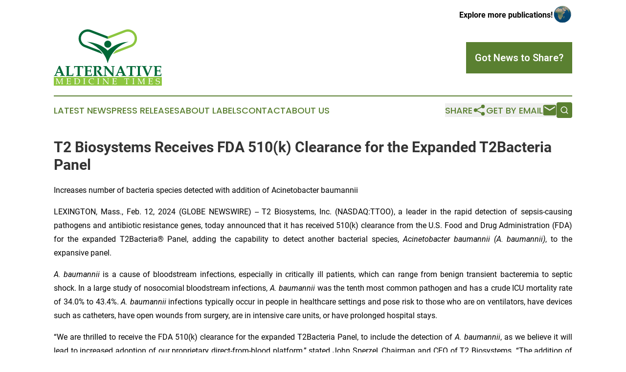

--- FILE ---
content_type: text/html;charset=utf-8
request_url: https://www.alternativemedicinetimes.com/article/688016213-t2-biosystems-receives-fda-510-k-clearance-for-the-expanded-t2bacteria-panel
body_size: 7834
content:
<!DOCTYPE html>
<html lang="en">
<head>
  <title>T2 Biosystems Receives FDA 510(k) Clearance for the Expanded T2Bacteria Panel | Alternative Medicine Times</title>
  <meta charset="utf-8">
  <meta name="viewport" content="width=device-width, initial-scale=1">
    <meta name="description" content="Alternative Medicine Times is an online news publication focusing on health &amp; wellness: Get your daily news on healthcare and wellness">
    <link rel="icon" href="https://cdn.newsmatics.com/agp/sites/alternativemedicinetimes-favicon-1.png" type="image/png">
  <meta name="csrf-token" content="AB3RWUOQZ04BDu-Z6ftwK7v3OiWYYGhXSkI7Yk4Pwv0=">
  <meta name="csrf-param" content="authenticity_token">
  <link href="/css/styles.min.css?v1d0b8e25eaccc1ca72b30a2f13195adabfa54991" rel="stylesheet" data-turbo-track="reload">
  <link rel="stylesheet" href="/plugins/vanilla-cookieconsent/cookieconsent.css?v1d0b8e25eaccc1ca72b30a2f13195adabfa54991">
  
<style type="text/css">
    :root {
        --color-primary-background: rgba(90, 128, 49, 0.5);
        --color-primary: #5a8031;
        --color-secondary: #00673a;
    }
</style>

  <script type="importmap">
    {
      "imports": {
          "adController": "/js/controllers/adController.js?v1d0b8e25eaccc1ca72b30a2f13195adabfa54991",
          "alertDialog": "/js/controllers/alertDialog.js?v1d0b8e25eaccc1ca72b30a2f13195adabfa54991",
          "articleListController": "/js/controllers/articleListController.js?v1d0b8e25eaccc1ca72b30a2f13195adabfa54991",
          "dialog": "/js/controllers/dialog.js?v1d0b8e25eaccc1ca72b30a2f13195adabfa54991",
          "flashMessage": "/js/controllers/flashMessage.js?v1d0b8e25eaccc1ca72b30a2f13195adabfa54991",
          "gptAdController": "/js/controllers/gptAdController.js?v1d0b8e25eaccc1ca72b30a2f13195adabfa54991",
          "hamburgerController": "/js/controllers/hamburgerController.js?v1d0b8e25eaccc1ca72b30a2f13195adabfa54991",
          "labelsDescription": "/js/controllers/labelsDescription.js?v1d0b8e25eaccc1ca72b30a2f13195adabfa54991",
          "searchController": "/js/controllers/searchController.js?v1d0b8e25eaccc1ca72b30a2f13195adabfa54991",
          "videoController": "/js/controllers/videoController.js?v1d0b8e25eaccc1ca72b30a2f13195adabfa54991",
          "navigationController": "/js/controllers/navigationController.js?v1d0b8e25eaccc1ca72b30a2f13195adabfa54991"          
      }
    }
  </script>
  <script>
      (function(w,d,s,l,i){w[l]=w[l]||[];w[l].push({'gtm.start':
      new Date().getTime(),event:'gtm.js'});var f=d.getElementsByTagName(s)[0],
      j=d.createElement(s),dl=l!='dataLayer'?'&l='+l:'';j.async=true;
      j.src='https://www.googletagmanager.com/gtm.js?id='+i+dl;
      f.parentNode.insertBefore(j,f);
      })(window,document,'script','dataLayer','GTM-KGCXW2X');
  </script>

  <script>
    window.dataLayer.push({
      'cookie_settings': 'delta'
    });
  </script>
</head>
<body class="df-5 is-subpage">
<noscript>
  <iframe src="https://www.googletagmanager.com/ns.html?id=GTM-KGCXW2X"
          height="0" width="0" style="display:none;visibility:hidden"></iframe>
</noscript>
<div class="layout">

  <!-- Top banner -->
  <div class="max-md:hidden w-full content universal-ribbon-inner flex justify-end items-center">
    <a href="https://www.affinitygrouppublishing.com/" target="_blank" class="brands">
      <span class="font-bold text-black">Explore more publications!</span>
      <div>
        <img src="/images/globe.png" height="40" width="40" class="icon-globe"/>
      </div>
    </a>
  </div>
  <header data-controller="hamburger">
  <div class="content">
    <div class="header-top">
      <div class="flex gap-2 masthead-container justify-between items-center">
        <div class="mr-4 logo-container">
          <a href="/">
              <img src="https://cdn.newsmatics.com/agp/sites/alternativemedicinetimes-logo-1.svg" alt="Alternative Medicine Times"
                class="max-md:!h-[60px] lg:!max-h-[115px]" height="207"
                width="auto" />
          </a>
        </div>
        <button class="hamburger relative w-8 h-6">
          <span aria-hidden="true"
            class="block absolute h-[2px] w-9 bg-[--color-primary] transform transition duration-500 ease-in-out -translate-y-[15px]"></span>
          <span aria-hidden="true"
            class="block absolute h-[2px] w-7 bg-[--color-primary] transform transition duration-500 ease-in-out translate-x-[7px]"></span>
          <span aria-hidden="true"
            class="block absolute h-[2px] w-9 bg-[--color-primary] transform transition duration-500 ease-in-out translate-y-[15px]"></span>
        </button>
        <a href="/submit-news" class="max-md:hidden button button-upload-content button-primary w-fit">
          <span>Got News to Share?</span>
        </a>
      </div>
      <!--  Screen size line  -->
      <div class="absolute bottom-0 -ml-[20px] w-screen h-[1px] bg-[--color-primary] z-50 md:hidden">
      </div>
    </div>
    <!-- Navigation bar -->
    <div class="navigation is-hidden-on-mobile" id="main-navigation">
      <div class="w-full md:hidden">
        <div data-controller="search" class="relative w-full">
  <div data-search-target="form" class="relative active">
    <form data-action="submit->search#performSearch" class="search-form">
      <input type="text" name="query" placeholder="Search..." data-search-target="input" class="search-input md:hidden" />
      <button type="button" data-action="click->search#toggle" data-search-target="icon" class="button-search">
        <img height="18" width="18" src="/images/search.svg" />
      </button>
    </form>
  </div>
</div>

      </div>
      <nav class="navigation-part">
          <a href="/latest-news" class="nav-link">
            Latest News
          </a>
          <a href="/press-releases" class="nav-link">
            Press Releases
          </a>
          <a href="/about-labels" class="nav-link">
            About Labels
          </a>
          <a href="/contact" class="nav-link">
            Contact
          </a>
          <a href="/about" class="nav-link">
            About Us
          </a>
      </nav>
      <div class="w-full md:w-auto md:justify-end">
        <div data-controller="navigation" class="header-actions hidden">
  <button class="nav-link flex gap-1 items-center" onclick="window.ShareDialog.openDialog()">
    <span data-navigation-target="text">
      Share
    </span>
    <span class="icon-share"></span>
  </button>
  <button onclick="window.AlertDialog.openDialog()" class="nav-link nav-link-email flex items-center gap-1.5">
    <span data-navigation-target="text">
      Get by Email
    </span>
    <span class="icon-mail"></span>
  </button>
  <div class="max-md:hidden">
    <div data-controller="search" class="relative w-full">
  <div data-search-target="form" class="relative active">
    <form data-action="submit->search#performSearch" class="search-form">
      <input type="text" name="query" placeholder="Search..." data-search-target="input" class="search-input md:hidden" />
      <button type="button" data-action="click->search#toggle" data-search-target="icon" class="button-search">
        <img height="18" width="18" src="/images/search.svg" />
      </button>
    </form>
  </div>
</div>

  </div>
</div>

      </div>
      <a href="/submit-news" class="md:hidden uppercase button button-upload-content button-primary w-fit">
        <span>Got News to Share?</span>
      </a>
      <a href="https://www.affinitygrouppublishing.com/" target="_blank" class="nav-link-agp">
        Explore more publications!
        <img src="/images/globe.png" height="35" width="35" />
      </a>
    </div>
  </div>
</header>

  <div id="main-content" class="content">
    <div id="flash-message"></div>
    <h1>T2 Biosystems Receives FDA 510(k) Clearance for the Expanded T2Bacteria Panel</h1>
<div class="press-release">
  <h2>Increases number of bacteria species detected with addition of Acinetobacter baumannii</h2>
      <p align="justify">LEXINGTON, Mass., Feb.  12, 2024  (GLOBE NEWSWIRE) -- T2 Biosystems, Inc. (NASDAQ:TTOO),&#xA0;a leader in the rapid detection of sepsis-causing pathogens and antibiotic resistance genes, today announced that it has received 510(k) clearance from the U.S. Food and Drug Administration (FDA) for the expanded T2Bacteria&#xAE; Panel, adding the capability to detect another bacterial species, <em>Acinetobacter baumannii (A. baumannii)</em>, to the expansive panel.<br></p>  <p align="justify"><em>A. baumannii</em>&#xA0;is a cause of bloodstream infections, especially in critically ill patients, which can range from benign transient bacteremia to septic shock. In a large study of nosocomial bloodstream infections, <em>A. baumannii</em> was the tenth most common pathogen and has a crude ICU mortality rate of 34.0% to 43.4%. <em>A. baumannii</em>&#xA0;infections typically occur in people in healthcare settings and pose risk to those who are on ventilators, have devices such as catheters, have open wounds from surgery, are in intensive care units, or have prolonged hospital stays.</p>  <p align="justify">&#x201C;We are thrilled to receive the FDA 510(k) clearance for the expanded T2Bacteria Panel, to include the detection of <em>A. baumannii</em>, as we believe it will lead to increased adoption of our proprietary direct-from-blood platform,&#x201D; stated John Sperzel, Chairman and CEO of T2 Biosystems. &#x201C;The addition of <em>A. baumannii</em> represents the achievement of another successful product development and regulatory milestone for T2 Biosystems and increases the value proposition of the T2Bacteria Panel by covering approximately 75% of all sepsis-causing bacterial pathogens commonly found in blood stream infections.&#x201D;</p>  <p align="justify">Due to the emergence of pan-antibiotic resistant <em>A. baumannii</em>, the World Health Organization has identified <em>A. baumannii</em> as the most critically important bacteria that requires improved prevention and therapeutic approaches. There are few antimicrobial options for carbapenem resistant <em>A. baumannii,</em> which can increase mortality rates to 70%. <em>Acinetobacter</em> resistance to many antibiotics, including carbapenems, highlights the importance of rapid detection and targeted antimicrobial treatment.</p>  <p align="justify">The T2Bacteria Panel is the&#xA0;first and only&#xA0;FDA-cleared product able to detect sepsis-causing pathogens directly in whole blood, in 3 to 5 hours, without the need to wait days for a positive blood culture. The FDA-cleared T2Bacteria Panel now detects<em> E. faecium, S. aureus, K. pneumoniae, P. aeruginosa</em>,&#xA0;<em>E. coli, and </em><em>A. baumannii</em><em>. </em>Rapid detection of these pathogens is essential to getting infected patients on the appropriate antimicrobial therapy and improving clinical outcomes.</p>  <p align="justify"><strong>About&#xA0;T2 Biosystems</strong><br>T2 Biosystems, a leader in the rapid detection of sepsis-causing pathogens and antibiotic resistance genes, is dedicated to improving patient care and reducing the cost of care by helping clinicians effectively treat patients faster than ever before. T2 Biosystems&#x2019; products include the T2Dx&#xAE; Instrument, the T2Bacteria&#xAE; Panel, the T2Candida&#xAE; Panel, the T2Resistance&#xAE; Panel, and the T2Biothreat&#x2122; Panel, and are powered by the proprietary T2 Magnetic Resonance (T2MR&#xAE;) technology. T2 Biosystems has an active pipeline of future products, including the <em>Candida auris</em> test, and the T2Lyme&#x2122; Panel. For more information, please visit <a href="https://www.globenewswire.com/Tracker?data=A-acV0yRBYM7T5X5ux16I3u-Qc1wkqJc_ByjzKNUppkbZugVR22ZVwIEUT5HCKtQXKVoJajttk_5z577KvgkkgSi0Ynm10UN_HV2aIMr3xs=" rel="nofollow" target="_blank">www.t2biosystems.com</a>.</p>  <p align="justify"><strong>Forward-Looking Statements</strong><br>This press release contains forward-looking statements within the meaning of the Private Securities Litigation Reform Act of 1995. All statements contained in this press release that do not relate to matters of historical fact should be considered forward-looking statements, including, without limitation, statements regarding the likelihood that the addition <em>A. baumannii</em> to the T2Bacteria Panel will lead to increased adoption of our proprietary direct-from-blood platform, as well as statements that include the words &#x201C;expect,&#x201D; &#x201C;may,&#x201D; &#x201C;should,&#x201D; &#x201C;anticipate,&#x201D; and similar statements of a future or forward-looking nature. These forward-looking statements are based on management&#x2019;s current expectations. These statements are neither promises nor guarantees, but involve known and unknown risks, uncertainties and other important factors that may cause actual results, performance or achievements to be materially different from any future results, performance or achievements expressed or implied by the forward-looking statements, including, but not limited to, (i) any inability to (a) realize anticipated benefits from commitments, contracts or products; (b) successfully execute strategic priorities; (c) bring products to market; (d) expand product usage or adoption; (e) obtain customer testimonials; (f) accurately predict growth assumptions; (g) realize anticipated revenues; (h) incur expected levels of operating expenses; or (i) increase the number of high-risk patients at customer facilities; (ii) failure of early data to predict eventual outcomes; (iii) failure to make or obtain anticipated FDA filings or clearances within expected time frames or at all; or (iv) the factors discussed under Item 1A. &#x201C;Risk Factors&#x201D; in the Company&#x2019;s Annual Report on Form 10-K for the year ended December 31, 2022, filed with the U.S. Securities and Exchange Commission, or SEC, on March 31, 2023, and other filings the Company makes with the SEC from time to time, including our Quarterly Reports on Form 10-Q and Current Reports on Form 8-K. These and other important factors could cause actual results to differ materially from those indicated by the forward-looking statements made in this press release. Any such forward-looking statements represent management&#x2019;s estimates as of the date of this press release. While the Company may elect to update such forward-looking statements at some point in the future, unless required by law, it disclaims any obligation to do so, even if subsequent events cause its views to change. Thus, no one should assume that the Company&#x2019;s silence over time means that actual events are bearing out as expressed or implied in such forward-looking statements. These forward-looking statements should not be relied upon as representing the Company&#x2019;s views as of any date subsequent to the date of this press release.</p>  <p><strong>Investor Contact:</strong><br>Philip Trip Taylor, Gilmartin Group<br><a href="https://www.globenewswire.com/Tracker?data=Q--PsLSsNtPl2W0ljgHIZDXOgfTwvw3nIKhRMXdwoHAMaFl2pECtfzAtv-whhRoa-LVe9RLc4_nsK6oo4MLnXKN0OVsDf7ScikKlznZ4HoI=" rel="nofollow" target="_blank">ir@T2Biosystems.com</a> <a href="https://www.globenewswire.com/Tracker?data=JYQHMtU6cHPVXYAh84QspYH-dwqWhEqTd1-XkLIZ62486_WSD2LQ5GDbIiDENAS7R8Ax6yHKgv7Umf17oZb13CMQnl7fVKyqSNijhQ7010EPE1gNCBEokFJKcEDf7HgVyUsbhFmcaHAdF1yAwZ0s7vXoUp4NVTYDo26bv1UWSFyHeWPNSM5WeoT1NJnZr5tH" rel="nofollow" target="_blank"><br></a>415-937-5406</p>  <p></p> <img class="__GNW8366DE3E__IMG" src="https://www.globenewswire.com/newsroom/ti?nf=OTAzNTM1NSM2MDY1MTg5IzIwMDU4NDQ="> <br><img src="https://ml.globenewswire.com/media/OWYzMDNlMTgtMGJhOS00YTNkLTljYTktOGZlMGY4OWFiMGEwLTEwMTc0MTc=/tiny/T2-Biosystems-Inc-.png" referrerpolicy="no-referrer-when-downgrade"><p><a href="https://www.globenewswire.com/NewsRoom/AttachmentNg/21ce43b1-81a5-42af-8c47-c2df2e179d21" rel="nofollow"><img src="https://ml.globenewswire.com/media/21ce43b1-81a5-42af-8c47-c2df2e179d21/small/t2biosystems-logo-jpg.jpg" border="0" width="150" height="52" alt="Primary Logo"></a></p>
    <p>
  Legal Disclaimer:
</p>
<p>
  EIN Presswire provides this news content "as is" without warranty of any kind. We do not accept any responsibility or liability
  for the accuracy, content, images, videos, licenses, completeness, legality, or reliability of the information contained in this
  article. If you have any complaints or copyright issues related to this article, kindly contact the author above.
</p>
<img class="prtr" src="https://www.einpresswire.com/tracking/article.gif?t=5&a=x1ad0DE28_cl7DUe&i=NtmYWlmm5gorO9oC" alt="">
</div>

  </div>
</div>
<footer class="footer footer-with-line">
  <div class="content flex flex-col">
    <p class="footer-text text-sm mb-4 order-2 lg:order-1">© 1995-2026 Newsmatics Inc. dba Affinity Group Publishing &amp; Alternative Medicine Times. All Rights Reserved.</p>
    <div class="footer-nav lg:mt-2 mb-[30px] lg:mb-0 flex gap-7 flex-wrap justify-center order-1 lg:order-2">
        <a href="/about" class="footer-link">About</a>
        <a href="/archive" class="footer-link">Press Release Archive</a>
        <a href="/submit-news" class="footer-link">Submit Press Release</a>
        <a href="/legal/terms" class="footer-link">Terms &amp; Conditions</a>
        <a href="/legal/dmca" class="footer-link">Copyright/DMCA Policy</a>
        <a href="/legal/privacy" class="footer-link">Privacy Policy</a>
        <a href="/contact" class="footer-link">Contact</a>
    </div>
  </div>
</footer>
<div data-controller="dialog" data-dialog-url-value="/" data-action="click->dialog#clickOutside">
  <dialog
    class="modal-shadow fixed backdrop:bg-black/20 z-40 text-left bg-white rounded-full w-[350px] h-[350px] overflow-visible"
    data-dialog-target="modal"
  >
    <div class="text-center h-full flex items-center justify-center">
      <button data-action="click->dialog#close" type="button" class="modal-share-close-button">
        ✖
      </button>
      <div>
        <div class="mb-4">
          <h3 class="font-bold text-[28px] mb-3">Share us</h3>
          <span class="text-[14px]">on your social networks:</span>
        </div>
        <div class="flex gap-6 justify-center text-center">
          <a href="https://www.facebook.com/sharer.php?u=https://www.alternativemedicinetimes.com" class="flex flex-col items-center font-bold text-[#4a4a4a] text-sm" target="_blank">
            <span class="h-[55px] flex items-center">
              <img width="40px" src="/images/fb.png" alt="Facebook" class="mb-2">
            </span>
            <span class="text-[14px]">
              Facebook
            </span>
          </a>
          <a href="https://www.linkedin.com/sharing/share-offsite/?url=https://www.alternativemedicinetimes.com" class="flex flex-col items-center font-bold text-[#4a4a4a] text-sm" target="_blank">
            <span class="h-[55px] flex items-center">
              <img width="40px" height="40px" src="/images/linkedin.png" alt="LinkedIn" class="mb-2">
            </span>
            <span class="text-[14px]">
            LinkedIn
            </span>
          </a>
        </div>
      </div>
    </div>
  </dialog>
</div>

<div data-controller="alert-dialog" data-action="click->alert-dialog#clickOutside">
  <dialog
    class="fixed backdrop:bg-black/20 modal-shadow z-40 text-left bg-white rounded-full w-full max-w-[450px] aspect-square overflow-visible"
    data-alert-dialog-target="modal">
    <div class="flex items-center text-center -mt-4 h-full flex-1 p-8 md:p-12">
      <button data-action="click->alert-dialog#close" type="button" class="modal-close-button">
        ✖
      </button>
      <div class="w-full" data-alert-dialog-target="subscribeForm">
        <img class="w-8 mx-auto mb-4" src="/images/agps.svg" alt="AGPs" />
        <p class="md:text-lg">Get the latest news on this topic.</p>
        <h3 class="dialog-title mt-4">SIGN UP FOR FREE TODAY</h3>
        <form data-action="submit->alert-dialog#submit" method="POST" action="/alerts">
  <input type="hidden" name="authenticity_token" value="AB3RWUOQZ04BDu-Z6ftwK7v3OiWYYGhXSkI7Yk4Pwv0=">

  <input data-alert-dialog-target="fullnameInput" type="text" name="fullname" id="fullname" autocomplete="off" tabindex="-1">
  <label>
    <input data-alert-dialog-target="emailInput" placeholder="Email address" name="email" type="email"
      value=""
      class="rounded-xs mb-2 block w-full bg-white px-4 py-2 text-gray-900 border-[1px] border-solid border-gray-600 focus:border-2 focus:border-gray-800 placeholder:text-gray-400"
      required>
  </label>
  <div class="text-red-400 text-sm" data-alert-dialog-target="errorMessage"></div>

  <input data-alert-dialog-target="timestampInput" type="hidden" name="timestamp" value="1768576220" autocomplete="off" tabindex="-1">

  <input type="submit" value="Sign Up"
    class="!rounded-[3px] w-full mt-2 mb-4 bg-primary px-5 py-2 leading-5 font-semibold text-white hover:color-primary/75 cursor-pointer">
</form>
<a data-action="click->alert-dialog#close" class="text-black underline hover:no-underline inline-block mb-4" href="#">No Thanks</a>
<p class="text-[15px] leading-[22px]">
  By signing to this email alert, you<br /> agree to our
  <a href="/legal/terms" class="underline text-primary hover:no-underline" target="_blank">Terms & Conditions</a>
</p>

      </div>
      <div data-alert-dialog-target="checkEmail" class="hidden">
        <img class="inline-block w-9" src="/images/envelope.svg" />
        <h3 class="dialog-title">Check Your Email</h3>
        <p class="text-lg mb-12">We sent a one-time activation link to <b data-alert-dialog-target="userEmail"></b>.
          Just click on the link to
          continue.</p>
        <p class="text-lg">If you don't see the email in your inbox, check your spam folder or <a
            class="underline text-primary hover:no-underline" data-action="click->alert-dialog#showForm" href="#">try
            again</a>
        </p>
      </div>

      <!-- activated -->
      <div data-alert-dialog-target="activated" class="hidden">
        <img class="w-8 mx-auto mb-4" src="/images/agps.svg" alt="AGPs" />
        <h3 class="dialog-title">SUCCESS</h3>
        <p class="text-lg">You have successfully confirmed your email and are subscribed to <b>
            Alternative Medicine Times
          </b> daily
          news alert.</p>
      </div>
      <!-- alreadyActivated -->
      <div data-alert-dialog-target="alreadyActivated" class="hidden">
        <img class="w-8 mx-auto mb-4" src="/images/agps.svg" alt="AGPs" />
        <h3 class="dialog-title">Alert was already activated</h3>
        <p class="text-lg">It looks like you have already confirmed and are receiving the <b>
            Alternative Medicine Times
          </b> daily news
          alert.</p>
      </div>
      <!-- activateErrorMessage -->
      <div data-alert-dialog-target="activateErrorMessage" class="hidden">
        <img class="w-8 mx-auto mb-4" src="/images/agps.svg" alt="AGPs" />
        <h3 class="dialog-title">Oops!</h3>
        <p class="text-lg mb-4">It looks like something went wrong. Please try again.</p>
        <form data-action="submit->alert-dialog#submit" method="POST" action="/alerts">
  <input type="hidden" name="authenticity_token" value="AB3RWUOQZ04BDu-Z6ftwK7v3OiWYYGhXSkI7Yk4Pwv0=">

  <input data-alert-dialog-target="fullnameInput" type="text" name="fullname" id="fullname" autocomplete="off" tabindex="-1">
  <label>
    <input data-alert-dialog-target="emailInput" placeholder="Email address" name="email" type="email"
      value=""
      class="rounded-xs mb-2 block w-full bg-white px-4 py-2 text-gray-900 border-[1px] border-solid border-gray-600 focus:border-2 focus:border-gray-800 placeholder:text-gray-400"
      required>
  </label>
  <div class="text-red-400 text-sm" data-alert-dialog-target="errorMessage"></div>

  <input data-alert-dialog-target="timestampInput" type="hidden" name="timestamp" value="1768576220" autocomplete="off" tabindex="-1">

  <input type="submit" value="Sign Up"
    class="!rounded-[3px] w-full mt-2 mb-4 bg-primary px-5 py-2 leading-5 font-semibold text-white hover:color-primary/75 cursor-pointer">
</form>
<a data-action="click->alert-dialog#close" class="text-black underline hover:no-underline inline-block mb-4" href="#">No Thanks</a>
<p class="text-[15px] leading-[22px]">
  By signing to this email alert, you<br /> agree to our
  <a href="/legal/terms" class="underline text-primary hover:no-underline" target="_blank">Terms & Conditions</a>
</p>

      </div>

      <!-- deactivated -->
      <div data-alert-dialog-target="deactivated" class="hidden">
        <img class="w-8 mx-auto mb-4" src="/images/agps.svg" alt="AGPs" />
        <h3 class="dialog-title">You are Unsubscribed!</h3>
        <p class="text-lg">You are no longer receiving the <b>
            Alternative Medicine Times
          </b>daily news alert.</p>
      </div>
      <!-- alreadyDeactivated -->
      <div data-alert-dialog-target="alreadyDeactivated" class="hidden">
        <img class="w-8 mx-auto mb-4" src="/images/agps.svg" alt="AGPs" />
        <h3 class="dialog-title">You have already unsubscribed!</h3>
        <p class="text-lg">You are no longer receiving the <b>
            Alternative Medicine Times
          </b> daily news alert.</p>
      </div>
      <!-- deactivateErrorMessage -->
      <div data-alert-dialog-target="deactivateErrorMessage" class="hidden">
        <img class="w-8 mx-auto mb-4" src="/images/agps.svg" alt="AGPs" />
        <h3 class="dialog-title">Oops!</h3>
        <p class="text-lg">Try clicking the Unsubscribe link in the email again and if it still doesn't work, <a
            href="/contact">contact us</a></p>
      </div>
    </div>
  </dialog>
</div>

<script src="/plugins/vanilla-cookieconsent/cookieconsent.umd.js?v1d0b8e25eaccc1ca72b30a2f13195adabfa54991"></script>
  <script src="/js/cookieconsent.js?v1d0b8e25eaccc1ca72b30a2f13195adabfa54991"></script>

<script type="module" src="/js/app.js?v1d0b8e25eaccc1ca72b30a2f13195adabfa54991"></script>
</body>
</html>


--- FILE ---
content_type: image/svg+xml
request_url: https://cdn.newsmatics.com/agp/sites/alternativemedicinetimes-logo-1.svg
body_size: 22967
content:
<?xml version="1.0" encoding="UTF-8" standalone="no"?>
<!-- Generator: Adobe Illustrator 19.0.0, SVG Export Plug-In . SVG Version: 6.00 Build 0)  -->

<svg
   xmlns:dc="http://purl.org/dc/elements/1.1/"
   xmlns:cc="http://creativecommons.org/ns#"
   xmlns:rdf="http://www.w3.org/1999/02/22-rdf-syntax-ns#"
   xmlns:svg="http://www.w3.org/2000/svg"
   xmlns="http://www.w3.org/2000/svg"
   xmlns:sodipodi="http://sodipodi.sourceforge.net/DTD/sodipodi-0.dtd"
   xmlns:inkscape="http://www.inkscape.org/namespaces/inkscape"
   version="1.1"
   id="Layer_1"
   x="0px"
   y="0px"
   viewBox="0 0 399.5 207.76059"
   xml:space="preserve"
   sodipodi:docname="alternativemedicinetimes-logo-b18-SVG_cropped.svg"
   width="399.5"
   height="207.76059"
   inkscape:version="0.92.3 (2405546, 2018-03-11)"><metadata
   id="metadata45"><rdf:RDF><cc:Work
       rdf:about=""><dc:format>image/svg+xml</dc:format><dc:type
         rdf:resource="http://purl.org/dc/dcmitype/StillImage" /></cc:Work></rdf:RDF></metadata><defs
   id="defs43" /><sodipodi:namedview
   pagecolor="#ffffff"
   bordercolor="#666666"
   borderopacity="1"
   objecttolerance="10"
   gridtolerance="10"
   guidetolerance="10"
   inkscape:pageopacity="0"
   inkscape:pageshadow="2"
   inkscape:window-width="640"
   inkscape:window-height="480"
   id="namedview41"
   showgrid="false"
   inkscape:zoom="0.835"
   inkscape:cx="199.6"
   inkscape:cy="103.9"
   inkscape:window-x="0"
   inkscape:window-y="0"
   inkscape:window-maximized="0"
   inkscape:current-layer="Layer_1" />
<style
   type="text/css"
   id="style2">
	.st0{fill:#8CC63F;}
	.st1{fill:#FFFFFF;}
	.st2{fill:#006837;}
</style>
<g
   id="XMLID_30_"
   transform="translate(-0.40000001,-8.6394138)">
	<g
   id="XMLID_13_">
		<rect
   id="XMLID_11_"
   x="0.40000001"
   y="184.3"
   class="st0"
   width="399.5"
   height="32.099998"
   style="fill:#8cc63f" />
		<g
   id="XMLID_12_">
			<g
   id="XMLID_247_">
				<path
   id="XMLID_273_"
   class="st1"
   d="m 29.7,192.7 -4.6,9.5 c -1.7,3.6 -3.1,6.7 -4.2,9.3 h -0.6 c -0.4,-0.9 -1.5,-3.2 -3.2,-7 l -5.5,-11.4 v 11.8 c 0,2.8 0.1,4.3 0.3,4.7 0.2,0.4 0.9,0.6 2.1,0.6 h 0.6 v 1 c -1.4,-0.1 -2.6,-0.1 -3.5,-0.1 -0.6,0 -1.9,0 -3.9,0.1 v -1 h 1 c 0.7,0 1.1,-0.1 1.3,-0.3 0.2,-0.2 0.4,-0.5 0.4,-1.1 0.1,-1.4 0.2,-3 0.2,-4.6 v -8.7 c 0,-2.1 0,-3.5 -0.1,-4.2 0,-0.3 -0.2,-0.6 -0.5,-0.8 -0.3,-0.2 -0.8,-0.3 -1.6,-0.3 H 7.2 v -1 c 1.8,0.1 2.9,0.1 3.4,0.1 0.6,0 1.4,0 2.5,-0.1 1.2,2.7 2.7,5.8 4.3,9.1 l 4,8.3 3.7,-7.7 c 1.3,-2.7 2.8,-5.9 4.5,-9.7 1.3,0.1 2.2,0.1 2.7,0.1 0.6,0 1.7,0 3.3,-0.1 v 1 h -1 c -0.9,0 -1.5,0.2 -1.7,0.5 -0.2,0.3 -0.3,1.4 -0.3,3.4 v 11.2 c 0,2.5 0.1,3.9 0.3,4.3 0.2,0.4 0.8,0.6 1.8,0.6 h 0.9 v 1 c -1.4,-0.1 -2.8,-0.1 -4.1,-0.1 -1.4,0 -2.9,0 -4.5,0.1 v -1 h 1 c 0.8,0 1.3,-0.2 1.5,-0.5 0.2,-0.4 0.3,-1.9 0.3,-4.5 v -12.5 z"
   inkscape:connector-curvature="0"
   style="fill:#ffffff" />
				<path
   id="XMLID_271_"
   class="st1"
   d="m 52.5,200.7 v 3.8 2.2 c 0,1.3 0,2.3 0,3 1.5,0.1 3.1,0.2 4.8,0.2 1.1,0 2.1,-0.1 2.9,-0.2 0.5,-0.1 1,-0.2 1.6,-0.4 0.3,-0.9 0.5,-2 0.8,-3.4 h 1 c -0.3,2.2 -0.4,3.7 -0.4,4.5 v 0.7 c -1.2,0.1 -2.3,0.2 -3.5,0.2 h -2.4 c -2.7,-0.1 -4.6,-0.1 -5.8,-0.1 -1.2,0 -2.8,0 -4.8,0.1 v -1 h 0.5 c 0.9,0 1.4,-0.1 1.7,-0.3 0.2,-0.2 0.4,-0.6 0.5,-1.2 0.1,-0.6 0.1,-2.1 0.1,-4.3 V 196 c 0,-1.4 0,-2.5 -0.1,-3.4 -0.1,-0.9 -0.1,-1.4 -0.2,-1.6 -0.1,-0.2 -0.2,-0.3 -0.3,-0.4 -0.1,-0.1 -0.6,-0.2 -1.3,-0.2 l -1.2,-0.1 v -1 h 1.7 l 1.6,0.1 c 0.9,0 1.6,0.1 2.1,0.1 l 5.9,-0.1 h 2.8 c 0.9,0 1.9,0 2.9,0.1 -0.4,1.2 -0.6,2.8 -0.6,4.7 h -1 c 0,-1.1 -0.1,-2.1 -0.2,-2.8 -1.2,-0.4 -2.7,-0.7 -4.4,-0.7 -1.4,0 -2.9,0.1 -4.4,0.2 0,1 0,1.9 0,2.9 v 2.4 3.1 c 1,0.1 1.9,0.1 2.7,0.1 2.4,0 3.8,-0.1 4.1,-0.3 0.3,-0.2 0.5,-0.7 0.5,-1.6 v -1 h 1 c -0.1,1.5 -0.1,2.8 -0.1,3.7 0,1 0,2.1 0.1,3.4 h -1 v -0.9 c 0,-1 -0.2,-1.6 -0.6,-1.8 -0.4,-0.2 -1.7,-0.3 -4.1,-0.3 -1,0 -1.9,0.1 -2.9,0.1 z"
   inkscape:connector-curvature="0"
   style="fill:#ffffff" />
				<path
   id="XMLID_268_"
   class="st1"
   d="m 77.6,209.6 c 0.2,-1.6 0.2,-4.3 0.2,-8.3 v -4.4 c 0,-1.8 -0.1,-3.4 -0.2,-4.7 -0.1,-0.8 -0.2,-1.2 -0.3,-1.3 -0.1,-0.1 -0.5,-0.2 -1.3,-0.3 l -1.2,-0.2 v -1 c 1.7,0.1 2.8,0.1 3.4,0.1 h 4.1 l 3.4,-0.1 c 1.3,0 2.7,0.1 4.1,0.4 1.4,0.3 2.7,0.9 3.9,1.7 1.2,0.8 2,1.9 2.6,3.2 0.6,1.3 0.9,2.8 0.9,4.5 0,3.5 -1.2,6.3 -3.5,8.6 -2.3,2.3 -5.4,3.4 -9.1,3.4 h -1.9 c -1.8,-0.1 -3,-0.1 -3.5,-0.1 -0.8,0 -1.9,0.1 -3.2,0.2 v -0.7 z m 3.3,-0.1 c 1.4,0.2 2.6,0.3 3.6,0.3 2.9,0 5.1,-0.7 6.7,-2.2 1.9,-1.8 2.9,-4.4 2.9,-7.8 0,-3 -0.8,-5.3 -2.4,-6.8 -1.6,-1.6 -3.9,-2.3 -7,-2.3 -1.1,0 -2.3,0.1 -3.8,0.3 -0.1,1 -0.2,2.1 -0.2,3.3 v 10 c 0,1.9 0,3.6 0.2,5.2 z"
   inkscape:connector-curvature="0"
   style="fill:#ffffff" />
				<path
   id="XMLID_266_"
   class="st1"
   d="m 108.8,210.2 h 1 c 0.9,0 1.5,-0.2 1.7,-0.7 0.2,-0.5 0.3,-2.7 0.3,-6.6 v -5.2 c 0,-4.1 -0.1,-6.3 -0.2,-6.8 -0.2,-0.4 -0.7,-0.6 -1.5,-0.6 h -1.2 v -1 c 1.7,0.1 3.4,0.1 5,0.1 1.4,0 2.6,0 3.8,-0.1 v 1 h -1.2 c -0.7,0 -1.2,0.1 -1.4,0.3 -0.2,0.2 -0.3,0.6 -0.3,1.3 -0.1,1.1 -0.1,3 -0.1,5.8 v 5.3 c 0,4 0.1,6.2 0.3,6.6 0.2,0.4 0.7,0.6 1.7,0.6 h 1 v 1 c -1.3,-0.1 -2.6,-0.1 -4.1,-0.1 -1.7,0 -3.3,0 -4.7,0.1 v -1 z"
   inkscape:connector-curvature="0"
   style="fill:#ffffff" />
				<path
   id="XMLID_264_"
   class="st1"
   d="m 147.5,194.9 -0.1,-2.7 c -0.9,-0.6 -1.9,-1.1 -2.9,-1.3 -1,-0.3 -2,-0.4 -3.1,-0.4 -2.8,0 -5,0.8 -6.6,2.5 -1.7,1.7 -2.5,3.9 -2.5,6.7 0,2 0.4,3.7 1.3,5.3 0.8,1.5 2,2.8 3.6,3.7 1.6,0.9 3.2,1.3 4.9,1.3 1.4,0 2.7,-0.2 4.1,-0.5 1,-0.2 2,-0.7 3,-1.5 l 0.3,0.3 c -0.2,0.5 -0.4,0.9 -0.6,1.4 -1.2,0.6 -2.4,1 -3.6,1.3 -1.2,0.3 -2.4,0.5 -3.7,0.5 -2.5,0 -4.7,-0.5 -6.6,-1.5 -1.9,-1 -3.4,-2.3 -4.4,-4 -1,-1.7 -1.5,-3.6 -1.5,-5.8 0,-2.2 0.5,-4.1 1.5,-5.8 1,-1.7 2.5,-3 4.4,-4 1.9,-0.9 4.2,-1.4 6.9,-1.4 1.4,0 3.1,0.2 5.1,0.7 1,0.2 1.7,0.4 2.3,0.5 -0.5,1.1 -0.7,2.6 -0.8,4.6 h -1 z"
   inkscape:connector-curvature="0"
   style="fill:#ffffff" />
				<path
   id="XMLID_262_"
   class="st1"
   d="m 160.4,210.2 h 1 c 0.9,0 1.5,-0.2 1.7,-0.7 0.2,-0.5 0.3,-2.7 0.3,-6.6 v -5.2 c 0,-4.1 -0.1,-6.3 -0.2,-6.8 -0.2,-0.4 -0.7,-0.6 -1.5,-0.6 h -1.2 v -1 c 1.7,0.1 3.4,0.1 5,0.1 1.4,0 2.6,0 3.8,-0.1 v 1 H 168 c -0.7,0 -1.2,0.1 -1.4,0.3 -0.2,0.2 -0.3,0.6 -0.3,1.3 -0.1,1.1 -0.1,3 -0.1,5.8 v 5.3 c 0,4 0.1,6.2 0.3,6.6 0.2,0.4 0.7,0.6 1.7,0.6 h 1 v 1 c -1.3,-0.1 -2.6,-0.1 -4.1,-0.1 -1.7,0 -3.3,0 -4.7,0.1 z"
   inkscape:connector-curvature="0"
   style="fill:#ffffff" />
				<path
   id="XMLID_260_"
   class="st1"
   d="m 184.5,192.8 v 10.6 c 0,2.4 0,4.1 0.1,5 0.1,0.7 0.2,1.2 0.4,1.3 0.2,0.2 0.7,0.3 1.5,0.3 l 1,0.1 v 1 c -1.1,-0.1 -2.1,-0.1 -3,-0.1 -0.6,0 -2.1,0 -4.3,0.1 v -1 h 1.1 c 0.7,0 1.1,-0.1 1.3,-0.3 0.2,-0.2 0.3,-0.5 0.4,-1.1 0.1,-1.1 0.2,-2.7 0.2,-4.6 v -7.6 c 0,-1.4 0,-2.8 0,-4.2 0,-0.6 -0.1,-1 -0.2,-1.2 -0.1,-0.2 -0.3,-0.4 -0.6,-0.6 -0.3,-0.2 -0.6,-0.3 -1.1,-0.3 h -1 v -1 c 1.3,0.1 2.3,0.1 3,0.1 0.7,0 1.5,0 2.4,-0.1 1,1.2 2,2.4 2.9,3.6 0.9,1.2 1.8,2.3 2.8,3.5 l 5.2,6.4 c 1.9,2.3 3.3,3.9 4.1,4.8 v -9.8 c 0,-4.1 -0.1,-6.4 -0.2,-6.7 -0.1,-0.4 -0.7,-0.6 -1.8,-0.7 l -1.1,-0.1 v -1 c 1.6,0.1 2.9,0.1 3.8,0.1 0.9,0 2.2,0 3.7,-0.1 v 1 h -1.2 c -0.9,0 -1.5,0.3 -1.6,0.9 -0.1,0.4 -0.1,2.7 -0.1,6.7 v 6.9 c 0,1.9 0.1,4.1 0.2,6.7 -1.4,-0.2 -2.2,-0.4 -2.4,-0.5 -0.2,-0.1 -0.4,-0.3 -0.6,-0.5 -1.1,-1.3 -2.3,-2.7 -3.6,-4.2 z"
   inkscape:connector-curvature="0"
   style="fill:#ffffff" />
				<path
   id="XMLID_258_"
   class="st1"
   d="m 221.9,200.7 v 3.8 2.2 c 0,1.3 0,2.3 0,3 1.5,0.1 3.1,0.2 4.8,0.2 1.1,0 2.1,-0.1 2.9,-0.2 0.5,-0.1 1,-0.2 1.6,-0.4 0.3,-0.9 0.5,-2 0.8,-3.4 h 1 c -0.3,2.2 -0.4,3.7 -0.4,4.5 v 0.7 c -1.2,0.1 -2.3,0.2 -3.5,0.2 h -2.4 c -2.7,-0.1 -4.6,-0.1 -5.8,-0.1 -1.2,0 -2.8,0 -4.8,0.1 v -1 h 0.5 c 0.9,0 1.4,-0.1 1.7,-0.3 0.2,-0.2 0.4,-0.6 0.5,-1.2 0.1,-0.6 0.1,-2.1 0.1,-4.3 V 196 c 0,-1.4 0,-2.5 -0.1,-3.4 -0.1,-0.9 -0.1,-1.4 -0.2,-1.6 -0.1,-0.2 -0.2,-0.3 -0.3,-0.4 -0.1,-0.1 -0.6,-0.2 -1.3,-0.2 l -1.2,-0.1 v -1 h 1.7 l 1.6,0.1 c 0.9,0 1.6,0.1 2.1,0.1 l 5.9,-0.1 h 2.8 c 0.9,0 1.9,0 2.9,0.1 -0.4,1.2 -0.6,2.8 -0.6,4.7 h -1 c 0,-1.1 -0.1,-2.1 -0.2,-2.8 -1.2,-0.4 -2.7,-0.7 -4.4,-0.7 -1.4,0 -2.9,0.1 -4.4,0.2 0,1 0,1.9 0,2.9 v 2.4 3.1 c 1,0.1 1.9,0.1 2.7,0.1 2.4,0 3.8,-0.1 4.1,-0.3 0.3,-0.2 0.5,-0.7 0.5,-1.6 v -1 h 1 c -0.1,1.5 -0.1,2.8 -0.1,3.7 0,1 0,2.1 0.1,3.4 h -1 v -0.9 c 0,-1 -0.2,-1.6 -0.6,-1.8 -0.4,-0.2 -1.7,-0.3 -4.1,-0.3 -1.1,0 -2,0.1 -2.9,0.1 z"
   inkscape:connector-curvature="0"
   style="fill:#ffffff" />
				<path
   id="XMLID_256_"
   class="st1"
   d="m 272,190.8 c -0.1,1.5 -0.2,3.1 -0.2,4.8 v 8.7 c 0,3.2 0.1,5 0.2,5.4 0.2,0.3 0.7,0.5 1.7,0.5 h 1.1 v 1 c -1.8,-0.1 -3.3,-0.1 -4.6,-0.1 -1.3,0 -2.8,0 -4.6,0.1 v -1 h 1.3 c 0.7,0 1.1,-0.1 1.3,-0.3 0.2,-0.2 0.3,-0.5 0.4,-1 0.1,-1.2 0.2,-2.7 0.2,-4.6 v -8.7 c 0,-1.7 0,-3.3 -0.1,-4.7 h -1.6 c -2.5,0 -3.9,0.1 -4.2,0.2 -0.3,0.1 -0.4,0.6 -0.5,1.4 l -0.2,2.1 h -1 v -1.8 c 0,-0.7 -0.1,-1.8 -0.2,-3.2 5.5,0.1 8.8,0.1 9.7,0.1 l 8.5,-0.1 c -0.2,1.7 -0.3,3.4 -0.3,5 h -1 l -0.2,-2 c -0.1,-0.7 -0.1,-1.1 -0.3,-1.2 -0.1,-0.1 -0.4,-0.2 -0.8,-0.2 -1.1,-0.1 -2.4,-0.1 -3.8,-0.1 H 272 Z"
   inkscape:connector-curvature="0"
   style="fill:#ffffff" />
				<path
   id="XMLID_254_"
   class="st1"
   d="m 290.3,210.2 h 1 c 0.9,0 1.5,-0.2 1.7,-0.7 0.2,-0.5 0.3,-2.7 0.3,-6.6 v -5.2 c 0,-4.1 -0.1,-6.3 -0.2,-6.8 -0.2,-0.4 -0.7,-0.6 -1.5,-0.6 h -1.2 v -1 c 1.7,0.1 3.4,0.1 5,0.1 1.4,0 2.6,0 3.8,-0.1 v 1 H 298 c -0.7,0 -1.2,0.1 -1.4,0.3 -0.2,0.2 -0.3,0.6 -0.3,1.3 -0.1,1.1 -0.1,3 -0.1,5.8 v 5.3 c 0,4 0.1,6.2 0.3,6.6 0.2,0.4 0.7,0.6 1.7,0.6 h 1 v 1 c -1.3,-0.1 -2.6,-0.1 -4.1,-0.1 -1.7,0 -3.3,0 -4.7,0.1 v -1 z"
   inkscape:connector-curvature="0"
   style="fill:#ffffff" />
				<path
   id="XMLID_252_"
   class="st1"
   d="m 332.5,192.7 -4.6,9.5 c -1.7,3.6 -3.1,6.7 -4.2,9.3 h -0.6 c -0.4,-0.9 -1.5,-3.2 -3.2,-7 l -5.5,-11.4 v 11.8 c 0,2.8 0.1,4.3 0.3,4.7 0.2,0.4 0.9,0.6 2.1,0.6 h 0.6 v 1 c -1.4,-0.1 -2.6,-0.1 -3.5,-0.1 -0.6,0 -1.9,0 -3.9,0.1 v -1 h 1 c 0.7,0 1.1,-0.1 1.3,-0.3 0.2,-0.2 0.4,-0.5 0.4,-1.1 0.1,-1.4 0.2,-3 0.2,-4.6 v -8.7 c 0,-2.1 0,-3.5 -0.1,-4.2 0,-0.3 -0.2,-0.6 -0.5,-0.8 -0.3,-0.2 -0.8,-0.3 -1.6,-0.3 h -0.8 v -1 c 1.8,0.1 2.9,0.1 3.4,0.1 0.6,0 1.4,0 2.5,-0.1 1.2,2.7 2.7,5.8 4.3,9.1 l 4,8.3 3.7,-7.7 c 1.3,-2.7 2.8,-5.9 4.5,-9.7 1.3,0.1 2.2,0.1 2.7,0.1 0.6,0 1.7,0 3.3,-0.1 v 1 h -1 c -0.9,0 -1.5,0.2 -1.7,0.5 -0.2,0.3 -0.3,1.4 -0.3,3.4 v 11.2 c 0,2.5 0.1,3.9 0.3,4.3 0.2,0.4 0.8,0.6 1.8,0.6 h 0.9 v 1 c -1.4,-0.1 -2.8,-0.1 -4.1,-0.1 -1.4,0 -2.9,0 -4.5,0.1 v -1 h 1 c 0.8,0 1.3,-0.2 1.5,-0.5 0.2,-0.4 0.3,-1.9 0.3,-4.5 z"
   inkscape:connector-curvature="0"
   style="fill:#ffffff" />
				<path
   id="XMLID_250_"
   class="st1"
   d="m 355.4,200.7 v 3.8 2.2 c 0,1.3 0,2.3 0,3 1.5,0.1 3.1,0.2 4.8,0.2 1.1,0 2.1,-0.1 2.9,-0.2 0.5,-0.1 1,-0.2 1.6,-0.4 0.3,-0.9 0.5,-2 0.8,-3.4 h 1 c -0.3,2.2 -0.4,3.7 -0.4,4.5 v 0.7 c -1.2,0.1 -2.3,0.2 -3.5,0.2 h -2.4 c -2.7,-0.1 -4.6,-0.1 -5.8,-0.1 -1.2,0 -2.8,0 -4.8,0.1 v -1 h 0.5 c 0.9,0 1.4,-0.1 1.7,-0.3 0.2,-0.2 0.4,-0.6 0.5,-1.2 0.1,-0.6 0.1,-2.1 0.1,-4.3 V 196 c 0,-1.4 0,-2.5 -0.1,-3.4 -0.1,-0.9 -0.1,-1.4 -0.2,-1.6 -0.1,-0.2 -0.2,-0.3 -0.3,-0.4 -0.1,-0.1 -0.6,-0.2 -1.3,-0.2 l -1.2,-0.1 v -1 h 1.7 l 1.6,0.1 c 0.9,0 1.6,0.1 2.1,0.1 l 5.9,-0.1 h 2.8 c 0.9,0 1.9,0 2.9,0.1 -0.4,1.2 -0.6,2.8 -0.6,4.7 h -1 c 0,-1.1 -0.1,-2.1 -0.2,-2.8 -1.2,-0.4 -2.7,-0.7 -4.4,-0.7 -1.4,0 -2.9,0.1 -4.4,0.2 0,1 0,1.9 0,2.9 v 2.4 3.1 c 1,0.1 1.9,0.1 2.7,0.1 2.4,0 3.8,-0.1 4.1,-0.3 0.3,-0.2 0.5,-0.7 0.5,-1.6 v -1 h 1 c -0.1,1.5 -0.1,2.8 -0.1,3.7 0,1 0,2.1 0.1,3.4 h -1 v -0.9 c 0,-1 -0.2,-1.6 -0.6,-1.8 -0.4,-0.2 -1.7,-0.3 -4.1,-0.3 -1.1,0 -2,0.1 -2.9,0.1 z"
   inkscape:connector-curvature="0"
   style="fill:#ffffff" />
				<path
   id="XMLID_248_"
   class="st1"
   d="m 391.7,190.4 c -0.3,1.1 -0.4,2.5 -0.5,4.2 h -1.1 v -1.2 c 0,-0.8 -0.1,-1.3 -0.3,-1.6 -0.2,-0.3 -0.8,-0.6 -1.7,-0.9 -0.9,-0.3 -1.9,-0.5 -2.9,-0.5 -1.6,0 -2.9,0.4 -3.9,1.2 -0.9,0.8 -1.4,1.9 -1.4,3.2 0,0.8 0.2,1.5 0.6,2.1 0.4,0.6 0.9,1 1.5,1.3 0.6,0.3 2,0.5 4.1,0.7 2.1,0.2 3.5,0.5 4.3,0.8 0.7,0.3 1.3,0.9 1.8,1.6 0.4,0.7 0.7,1.6 0.7,2.7 0,2.1 -0.9,3.8 -2.6,5.3 -1.7,1.5 -4,2.2 -6.9,2.2 -1,0 -2,-0.1 -3,-0.3 -1,-0.2 -2,-0.5 -3,-0.9 0.2,-1.2 0.3,-2.8 0.3,-4.7 h 1 v 0.8 c 0,1 0.1,1.6 0.2,1.8 0.1,0.2 0.3,0.5 0.7,0.7 0.6,0.4 1.2,0.7 2,0.9 0.8,0.2 1.6,0.3 2.5,0.3 1.9,0 3.4,-0.5 4.5,-1.4 1.1,-0.9 1.6,-2.1 1.6,-3.5 0,-0.8 -0.2,-1.5 -0.5,-2.1 -0.4,-0.6 -0.9,-1 -1.5,-1.3 -0.6,-0.3 -1.8,-0.5 -3.6,-0.6 -2.3,-0.2 -3.9,-0.5 -4.7,-0.8 -0.8,-0.3 -1.5,-0.9 -1.9,-1.7 -0.5,-0.8 -0.7,-1.8 -0.7,-2.9 0,-2 0.7,-3.6 2.2,-4.9 1.4,-1.3 3.4,-1.9 6,-1.9 1,0 2,0.1 3.1,0.3 1,0.3 2,0.6 3.1,1.1 z"
   inkscape:connector-curvature="0"
   style="fill:#ffffff" />
			</g>
		</g>
	</g>
	<g
   id="XMLID_5_">
		<g
   id="XMLID_3_">
			<path
   id="XMLID_6_"
   class="st2"
   d="m 123.4,54.6 c 0,0 64.8,20.9 76.3,79.5 0,0 12.6,-59.7 77,-79.5 0,0 -40.1,-1 -77,32.3 0.1,0 -24.9,-28.7 -76.3,-32.3 z"
   inkscape:connector-curvature="0"
   style="fill:#006837" />
			<circle
   id="XMLID_1_"
   class="st2"
   cx="200.10001"
   cy="63.299999"
   r="13.2"
   style="fill:#006837" />
			<path
   id="XMLID_8_"
   class="st0"
   d="m 305.9,30.3 v 0 C 299.2,12.9 279.7,4.2 262.3,10.9 l -62.2,23.9 0.2,9 65,-25 c 13,-5 27.6,1.5 32.7,14.5 v 0 c 5,13 -1.5,27.6 -14.5,32.7 l -53.3,20.5 c -4.2,4.4 -7.8,8.9 -10.9,13.3 l 67.3,-25.9 c 17.3,-6.7 26,-26.3 19.3,-43.6 z"
   inkscape:connector-curvature="0"
   style="fill:#8cc63f" />
			<path
   id="XMLID_7_"
   class="st2"
   d="M 169.1,86.1 116.8,66 C 103.8,61 97.3,46.4 102.3,33.3 v 0 c 5,-13 19.6,-19.5 32.7,-14.5 l 65,25 0.2,-9 L 138,10.9 c -17.4,-6.7 -36.9,2 -43.6,19.4 v 0 c -6.7,17.4 2,36.9 19.4,43.6 l 67.6,26 c -3.9,-5.1 -8,-9.7 -12.3,-13.8 z"
   inkscape:connector-curvature="0"
   style="fill:#006837" />
		</g>
		<g
   id="XMLID_2_">
			<path
   id="XMLID_4_"
   class="st2"
   d="m 1.7,178.3 c 1.6,-0.1 2.7,-0.3 3,-0.5 0.3,-0.2 0.7,-0.8 1.2,-2 1.1,-2.3 2.4,-5.4 4.1,-9.5 l 9.3,-22.8 h 3.9 L 35,171.7 c 1.5,3.6 2.5,5.5 2.8,5.8 0.4,0.3 1.5,0.6 3.3,0.7 v 2.4 c -2.9,-0.1 -5.5,-0.2 -8.1,-0.2 -3,0 -5.9,0.1 -8.6,0.2 v -2.4 c 2.1,-0.1 3.3,-0.2 3.6,-0.3 0.3,-0.1 0.5,-0.4 0.5,-0.8 0,-0.3 -0.4,-1.4 -1.1,-3.3 l -1.7,-4.4 c -2.2,-0.1 -4.6,-0.1 -7.3,-0.1 -2.3,0 -4.5,0 -6.4,0.1 l -1.2,2.9 c -0.3,0.8 -0.7,2 -1.2,3.6 -0.1,0.4 -0.2,0.7 -0.2,1 0,0.4 0.2,0.7 0.5,0.8 0.3,0.2 1.6,0.3 3.7,0.5 v 2.4 c -1.7,-0.1 -3.8,-0.2 -6.4,-0.2 -2.4,0 -4.4,0.1 -5.8,0.2 v -2.3 z m 17.2,-25.5 -5.5,13.5 c 1.6,0.1 3.4,0.1 5.3,0.1 2,0 4,0 5.8,-0.1 z"
   inkscape:connector-curvature="0"
   style="fill:#006837" />
			<path
   id="XMLID_16_"
   class="st2"
   d="m 45.4,180.7 v -1.4 c 1,-0.5 1.9,-1 2.7,-1.6 0.2,-4.7 0.3,-9.7 0.3,-14.8 0,-4 0,-7.9 -0.1,-11.4 -0.1,-2.6 -0.2,-4 -0.4,-4.4 -0.1,-0.2 -0.3,-0.4 -0.5,-0.5 -0.3,-0.1 -1.5,-0.3 -3.8,-0.5 v -2.2 c 3.4,0.1 6.5,0.1 9.4,0.1 2.8,0 5.5,0 8,-0.1 v 2.2 c -2.4,0.2 -3.8,0.4 -4.2,0.6 -0.2,0.2 -0.4,0.5 -0.5,1 -0.1,0.5 -0.2,3.3 -0.2,8.5 L 55.9,169 c 0,2.4 0.1,5.2 0.2,8.3 2.3,0.1 4,0.2 5.1,0.2 3.3,0 6.1,-0.3 8.3,-0.8 0.5,-1.6 0.9,-3.5 1.4,-5.6 h 2.3 c -0.4,2.6 -0.7,5.7 -1.1,9.5 -1.7,0.1 -3.2,0.2 -4.6,0.2 l -9.5,-0.1 -4.2,-0.1 c -1.9,-0.1 -4.8,-0.1 -8.4,0.1 z"
   inkscape:connector-curvature="0"
   style="fill:#006837" />
			<path
   id="XMLID_23_"
   class="st2"
   d="m 83.7,180.7 v -2.2 c 1,0 2,-0.1 3.1,-0.3 0.5,-0.1 0.9,-0.2 1.1,-0.4 0.2,-0.2 0.4,-0.6 0.5,-1.1 0.1,-0.8 0.2,-3.5 0.3,-8.3 0.1,-3.4 0.1,-6.9 0.1,-10.4 0,-6.9 0,-10.5 -0.1,-10.6 0,-0.1 -0.7,-0.2 -1.9,-0.2 -2.4,0 -4.5,0.1 -6.3,0.2 -1,0.1 -1.6,0.2 -1.7,0.3 -0.1,0.1 -0.2,0.2 -0.3,0.5 -0.1,0.2 -0.2,1.8 -0.4,4.6 h -2.3 c 0,-3.4 -0.1,-6.2 -0.3,-8.7 l 0.3,-0.2 c 5.5,0.3 10.9,0.4 16.1,0.4 5.2,0 11,-0.1 17.5,-0.4 l 0.3,0.4 c -0.3,2.4 -0.6,5.2 -0.7,8.5 h -2.2 c -0.2,-3 -0.3,-4.5 -0.5,-4.8 -0.1,-0.2 -0.4,-0.3 -0.8,-0.4 -1.4,-0.2 -4.2,-0.3 -8.3,-0.3 -0.4,0 -0.6,0.1 -0.6,0.2 -0.1,0.1 -0.1,0.6 -0.1,1.4 l -0.2,17.7 c 0,5.1 0,8.3 0.1,9.4 0.1,1.1 0.3,1.9 0.6,2.1 0.2,0.2 1.6,0.3 4.1,0.6 v 2.2 c -2.6,-0.1 -5.3,-0.2 -8.2,-0.2 -3.8,-0.2 -6.9,-0.2 -9.2,0 z"
   inkscape:connector-curvature="0"
   style="fill:#006837" />
			<path
   id="XMLID_26_"
   class="st2"
   d="m 114.1,180.7 v -1.4 c 0.9,-0.4 1.8,-0.9 2.5,-1.5 0.4,-2.7 0.5,-8.5 0.5,-17.2 0,-6 -0.1,-9.9 -0.2,-11.9 -0.1,-1 -0.2,-1.7 -0.5,-2 -0.3,-0.3 -1.6,-0.5 -3.9,-0.7 v -2.2 c 4.1,0.2 7.4,0.2 9.8,0.2 l 14.5,-0.2 c 1.5,0 2.9,0.1 4.1,0.2 l 0.2,0.3 c -0.4,1.9 -0.7,4.5 -0.8,7.7 h -2.1 c -0.1,-2.6 -0.2,-3.9 -0.3,-4.1 -0.1,-0.2 -0.5,-0.3 -1.2,-0.5 -1.5,-0.3 -3.7,-0.5 -6.7,-0.5 -1.5,0 -3.2,0.1 -5.1,0.2 -0.2,5.4 -0.4,9.7 -0.4,12.9 1.9,0.1 3.6,0.2 5.3,0.2 2.4,0 3.9,-0.1 4.4,-0.2 0.3,-0.1 0.5,-0.4 0.6,-0.8 0.1,-0.3 0.2,-1.4 0.4,-3.3 h 2.3 c -0.1,3 -0.1,4.9 -0.1,5.8 l 0.1,5.9 h -2.3 c -0.1,-2.3 -0.3,-3.6 -0.5,-4 -0.1,-0.2 -0.3,-0.4 -0.7,-0.4 -0.9,-0.2 -2.8,-0.3 -5.9,-0.3 -1,0 -2.1,0.1 -3.4,0.2 0,0.9 -0.1,1.9 -0.1,2.8 0,5 0.1,8.8 0.3,11.5 l 5.2,0.1 c 3,0 5.7,-0.2 8.1,-0.5 0.4,-1.6 0.9,-3.5 1.3,-5.5 h 2.2 c -0.4,3.1 -0.6,6.1 -0.7,9 -1.6,0.1 -3.1,0.2 -4.6,0.2 -1,0 -2.9,0 -5.7,-0.1 -2.6,-0.1 -5.1,-0.1 -7.3,-0.1 -2.9,0 -6,0 -9.3,0.2 z"
   inkscape:connector-curvature="0"
   style="fill:#006837" />
			<path
   id="XMLID_49_"
   class="st2"
   d="m 145.3,180.7 v -2.2 c 2,-0.2 3.2,-0.3 3.5,-0.5 0.2,-0.1 0.3,-0.3 0.4,-0.5 0.2,-0.4 0.3,-1.8 0.4,-4.3 0.1,-3.7 0.1,-6.7 0.1,-8.8 0,-2.9 0,-6.6 -0.1,-11.1 -0.1,-3.3 -0.2,-5.4 -0.5,-6.1 -0.1,-0.2 -0.2,-0.4 -0.4,-0.5 -0.3,-0.2 -1.4,-0.4 -3.4,-0.6 v -2.2 c 3.6,0.1 6,0.2 7,0.2 l 13.2,-0.2 c 2.9,0 4.9,0.3 6.2,0.8 1.3,0.5 2.3,1.4 3.1,2.6 0.8,1.2 1.1,2.6 1.1,4.3 0,2.1 -0.6,3.9 -1.8,5.5 -1.2,1.6 -3.3,3 -6.3,4.2 l 5.6,8.4 4.4,6.5 c 0.8,1 1.4,1.7 1.8,1.9 0.4,0.2 1.1,0.3 2,0.4 v 2 h -1.5 c -4.4,0 -7.3,0.1 -8.6,0.2 -1.5,-2.4 -3.8,-6 -6.8,-10.6 l -5.4,-8.2 c 0.2,-0.3 0.3,-0.6 0.4,-0.9 0.7,0.1 1.2,0.1 1.5,0.1 1.6,0 3.2,-0.7 4.8,-2 1.6,-1.3 2.4,-3.2 2.4,-5.6 0,-2.1 -0.6,-3.8 -1.9,-4.9 -1.3,-1.1 -3.1,-1.8 -5.6,-1.8 -0.8,0 -1.9,0.1 -3.2,0.2 l -0.2,7.8 -0.2,9.8 c 0,2.2 0.1,5.1 0.3,8.5 0.1,2.6 0.3,4.1 0.4,4.4 0.1,0.2 0.3,0.4 0.6,0.6 0.4,0.2 1.5,0.4 3.6,0.5 v 2.2 c -3.1,-0.1 -5.9,-0.2 -8.4,-0.2 -2.8,-0.1 -5.6,-0.1 -8.5,0.1 z"
   inkscape:connector-curvature="0"
   style="fill:#006837" />
			<path
   id="XMLID_51_"
   class="st2"
   d="m 184,180.7 v -2.2 c 2.1,-0.1 3.4,-0.2 3.8,-0.4 0.2,-0.1 0.4,-0.4 0.6,-0.7 0.2,-0.4 0.3,-1.9 0.4,-4.4 0.1,-4.2 0.1,-7.4 0.1,-9.5 l -0.1,-11.1 c 0,-2.9 -0.1,-4.6 -0.3,-5.1 -0.1,-0.3 -0.3,-0.5 -0.5,-0.6 -0.3,-0.2 -1.7,-0.4 -4,-0.6 v -2.2 c 2.7,0.1 4.8,0.1 6.1,0.1 1.5,0 3.1,0 5,-0.1 4,5.2 8.6,10.8 13.7,16.8 3.4,4 6.3,7.4 8.8,10 v -10.4 c 0,-3.9 0,-7.4 -0.1,-10.2 -0.1,-1.7 -0.2,-2.7 -0.4,-3.1 -0.1,-0.2 -0.3,-0.4 -0.6,-0.4 -0.3,-0.1 -1.5,-0.2 -3.7,-0.4 V 144 c 1.9,0.1 3.8,0.1 5.7,0.1 2.6,0 4.9,0 7,-0.1 v 2.2 c -1.9,0.1 -3.1,0.3 -3.5,0.4 -0.2,0.1 -0.4,0.2 -0.5,0.4 -0.1,0.2 -0.2,0.4 -0.3,0.6 -0.1,0.4 -0.2,1.8 -0.2,4 l -0.1,10.5 -0.1,10.6 c 0,2.8 0.1,5.7 0.2,8.5 l -0.3,0.4 c -2.1,-0.4 -3.6,-0.6 -4.5,-0.8 -4.5,-5 -9.9,-11.2 -16.3,-18.8 -3.2,-3.8 -5.8,-7 -7.8,-9.6 v 10.2 c 0,2.8 0,6.1 0.1,10 0.1,2.9 0.2,4.5 0.4,5 0.1,0.2 0.2,0.3 0.4,0.4 0.3,0.2 1.6,0.4 3.8,0.5 v 2.2 c -2.8,-0.1 -4.8,-0.2 -6.1,-0.2 -1.2,0 -3.4,0 -6.7,0.2 z"
   inkscape:connector-curvature="0"
   style="fill:#006837" />
			<path
   id="XMLID_57_"
   class="st2"
   d="m 228.6,178.3 c 1.6,-0.1 2.7,-0.3 3,-0.5 0.3,-0.2 0.7,-0.8 1.2,-2 1.1,-2.3 2.4,-5.4 4.1,-9.5 l 9.3,-22.8 h 3.9 l 11.9,28.2 c 1.5,3.6 2.5,5.5 2.8,5.8 0.4,0.3 1.5,0.6 3.3,0.7 v 2.4 c -2.9,-0.1 -5.5,-0.2 -8.1,-0.2 -3,0 -5.9,0.1 -8.6,0.2 v -2.4 c 2.1,-0.1 3.3,-0.2 3.6,-0.3 0.3,-0.1 0.5,-0.4 0.5,-0.8 0,-0.3 -0.4,-1.4 -1.1,-3.3 l -1.7,-4.4 c -2.2,-0.1 -4.6,-0.1 -7.3,-0.1 -2.3,0 -4.5,0 -6.4,0.1 l -1.2,2.9 c -0.3,0.8 -0.7,2 -1.2,3.6 -0.1,0.4 -0.2,0.7 -0.2,1 0,0.4 0.2,0.7 0.5,0.8 0.3,0.2 1.6,0.3 3.7,0.5 v 2.4 c -1.7,-0.1 -3.8,-0.2 -6.4,-0.2 -2.4,0 -4.4,0.1 -5.8,0.2 v -2.3 z m 17.3,-25.5 -5.5,13.5 c 1.6,0.1 3.4,0.1 5.3,0.1 2,0 4,0 5.8,-0.1 z"
   inkscape:connector-curvature="0"
   style="fill:#006837" />
			<path
   id="XMLID_60_"
   class="st2"
   d="m 277.8,180.7 v -2.2 c 1,0 2,-0.1 3.1,-0.3 0.5,-0.1 0.9,-0.2 1.1,-0.4 0.2,-0.2 0.4,-0.6 0.5,-1.1 0.1,-0.8 0.2,-3.5 0.3,-8.3 0.1,-3.4 0.1,-6.9 0.1,-10.4 0,-6.9 0,-10.5 -0.1,-10.6 0,-0.1 -0.7,-0.2 -1.9,-0.2 -2.4,0 -4.5,0.1 -6.3,0.2 -1,0.1 -1.6,0.2 -1.7,0.3 -0.1,0.1 -0.2,0.2 -0.3,0.5 -0.1,0.3 -0.2,1.8 -0.4,4.6 h -2.3 c 0,-3.4 -0.1,-6.2 -0.3,-8.7 l 0.3,-0.2 c 5.5,0.3 10.9,0.4 16.1,0.4 5.2,0 11,-0.1 17.5,-0.4 l 0.3,0.4 c -0.3,2.4 -0.6,5.2 -0.7,8.5 h -2.2 c -0.2,-3 -0.3,-4.5 -0.5,-4.8 -0.1,-0.2 -0.4,-0.3 -0.8,-0.4 -1.4,-0.2 -4.2,-0.3 -8.3,-0.3 -0.4,0 -0.6,0.1 -0.6,0.2 -0.1,0.1 -0.1,0.6 -0.1,1.4 l -0.2,17.7 c 0,5.1 0,8.3 0.1,9.4 0.1,1.2 0.3,1.9 0.6,2.1 0.2,0.2 1.6,0.3 4.1,0.6 v 2.2 c -2.6,-0.1 -5.3,-0.2 -8.2,-0.2 -3.7,-0.2 -6.8,-0.2 -9.2,0 z"
   inkscape:connector-curvature="0"
   style="fill:#006837" />
			<path
   id="XMLID_62_"
   class="st2"
   d="m 306.6,180.7 v -2.2 c 2.4,-0.1 3.8,-0.3 4.1,-0.6 0.3,-0.3 0.5,-1 0.6,-2.1 0.1,-2.3 0.2,-6.6 0.2,-12.9 0,-2.4 0,-5.9 -0.1,-10.5 0,-3.1 -0.1,-4.9 -0.2,-5.2 -0.1,-0.3 -0.3,-0.5 -0.6,-0.7 -0.4,-0.2 -1.7,-0.4 -4,-0.5 v -2.2 c 3.6,0.1 6.4,0.2 8.3,0.2 3.3,0 6.3,-0.1 8.9,-0.2 v 2.2 c -2.4,0.1 -3.7,0.3 -4.1,0.6 -0.3,0.2 -0.5,0.8 -0.6,1.6 -0.1,1.7 -0.2,5.1 -0.2,10.2 0,6.8 0,11.6 0.1,14.3 0.1,2.7 0.2,4.3 0.5,4.8 0.1,0.2 0.3,0.4 0.7,0.5 0.3,0.1 1.6,0.3 3.6,0.4 v 2.2 l -3.1,-0.1 c -2,-0.1 -3.7,-0.1 -5.3,-0.1 z"
   inkscape:connector-curvature="0"
   style="fill:#006837" />
			<path
   id="XMLID_64_"
   class="st2"
   d="m 326,146 v -2.2 c 3.3,0.1 6.4,0.2 9.1,0.2 2.4,0 5.1,-0.1 8.1,-0.2 v 2.2 c -2,0.1 -3.2,0.3 -3.6,0.5 -0.4,0.2 -0.6,0.5 -0.6,0.9 0,0.5 0.7,2.6 2.2,6.2 l 7.4,18.1 5.9,-14.6 c 2.2,-5.4 3.3,-8.6 3.3,-9.7 0,-0.4 -0.2,-0.7 -0.6,-0.9 -0.4,-0.2 -1.7,-0.3 -3.8,-0.4 v -2.2 c 3.2,0.1 5.4,0.2 6.4,0.2 1.1,0 3.2,-0.1 6.1,-0.2 v 2.2 c -1.8,0.2 -2.8,0.4 -3.1,0.6 -0.4,0.3 -1.4,2.3 -3,6 l -8.1,19.3 c -1.6,3.8 -2.8,6.9 -3.5,9.2 h -3.8 l -9.3,-22.3 c -2.1,-5.1 -3.6,-8.5 -4.5,-10.3 -0.5,-1.1 -0.9,-1.7 -1.3,-2 -0.3,-0.2 -1.4,-0.4 -3.3,-0.6 z"
   inkscape:connector-curvature="0"
   style="fill:#006837" />
			<path
   id="XMLID_66_"
   class="st2"
   d="m 371,180.7 v -1.4 c 0.9,-0.4 1.8,-0.9 2.5,-1.5 0.4,-2.7 0.5,-8.5 0.5,-17.2 0,-6 -0.1,-9.9 -0.2,-11.9 -0.1,-1 -0.2,-1.7 -0.5,-2 -0.3,-0.3 -1.6,-0.5 -3.9,-0.7 v -2.2 c 4.1,0.2 7.4,0.2 9.8,0.2 l 14.5,-0.2 c 1.5,0 2.9,0.1 4.1,0.2 l 0.2,0.3 c -0.4,1.9 -0.7,4.5 -0.8,7.7 h -2.1 c -0.1,-2.6 -0.2,-3.9 -0.3,-4.1 -0.1,-0.2 -0.5,-0.3 -1.2,-0.5 -1.5,-0.3 -3.7,-0.5 -6.7,-0.5 -1.5,0 -3.2,0.1 -5.1,0.2 -0.2,5.4 -0.4,9.7 -0.4,12.9 1.9,0.1 3.6,0.2 5.3,0.2 2.4,0 3.9,-0.1 4.4,-0.2 0.3,-0.1 0.5,-0.4 0.6,-0.8 0.1,-0.3 0.2,-1.4 0.4,-3.3 h 2.3 c -0.1,3 -0.1,4.9 -0.1,5.8 l 0.1,5.9 h -2.3 c -0.1,-2.3 -0.3,-3.6 -0.5,-4 -0.1,-0.2 -0.3,-0.4 -0.7,-0.4 -0.9,-0.2 -2.8,-0.3 -5.9,-0.3 -1,0 -2.1,0.1 -3.4,0.2 0,0.9 -0.1,1.9 -0.1,2.8 0,5 0.1,8.8 0.3,11.5 l 5.2,0.1 c 3,0 5.7,-0.2 8.1,-0.5 0.4,-1.6 0.9,-3.5 1.3,-5.5 h 2.2 c -0.4,3.1 -0.6,6.1 -0.7,9 -1.6,0.1 -3.1,0.2 -4.6,0.2 -1,0 -2.9,0 -5.7,-0.1 -2.6,-0.1 -5.1,-0.1 -7.3,-0.1 -3,0 -6,0 -9.3,0.2 z"
   inkscape:connector-curvature="0"
   style="fill:#006837" />
		</g>
	</g>
</g>
</svg>